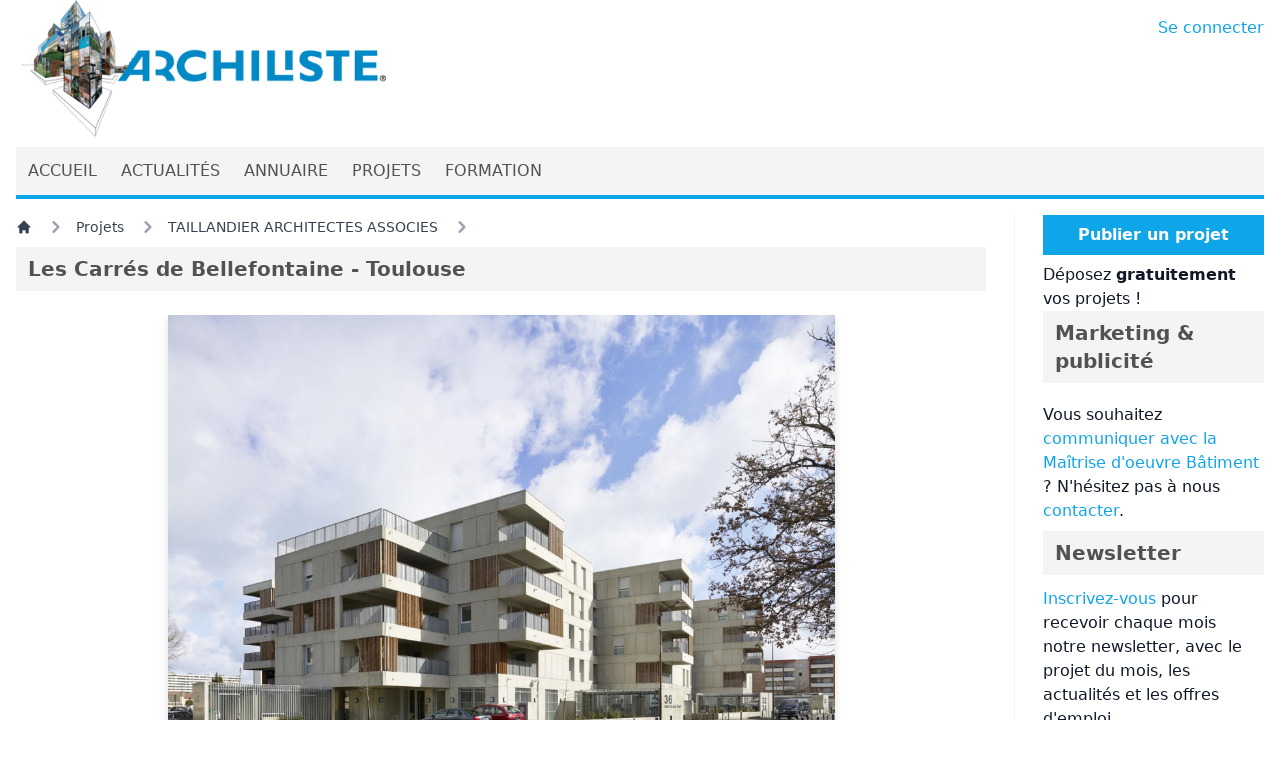

--- FILE ---
content_type: text/html; charset=UTF-8
request_url: https://www.archiliste.fr/projets/taillandier-architectes-associes/les-carres-de-bellefontaine-toulouse
body_size: 7122
content:
<!DOCTYPE html>
<html lang="fr">

<head>

    <title>Les Carrés de Bellefontaine - Toulouse, par TAILLANDIER ARCHITECTES ASSOCIES</title>

    <link rel="shortcut icon" href="https://www.archiliste.fr/favicon.ico">
<link rel="canonical" href="https://www.archiliste.fr/projets/taillandier-architectes-associes/les-carres-de-bellefontaine-toulouse" />
<link rel="shortlink" href="https://www.archiliste.fr" />
<link rel="alternate" type="application/atom+xml" href="https://www.archiliste.fr/social/actualites" title="Archiliste - Actualités">
    <link rel="alternate" type="application/atom+xml" href="https://www.archiliste.fr/social/projets" title="Archiliste - Projets">
<meta charset="utf-8">
<meta name="viewport" content="width=device-width, initial-scale=1">
<meta name="csrf-token" content="1GsVhigXS8tYzMjACYytLXM44TcMoykLOo7h5Cdf">
<meta name="MobileOptimized" content="width">
<meta name="HandheldFriendly" content="true">
<!--[if IEMobile]><meta http-equiv="cleartype" content="on"><![endif]-->
<meta name="p:domain_verify" content="0d985e445bcd62cae81d0abe43323cac" />
<meta property="og:type" content="website" />
<meta property="og:site_name" content="Archiliste" />
<meta property="og:url" content="https://www.archiliste.fr/projets/taillandier-architectes-associes/les-carres-de-bellefontaine-toulouse" />
<meta name="twitter:card" content="summary_large_image" />
<meta name="twitter:site" content="@archiliste" />
<meta name="twitter:site:id" content="2910923794" />
        <meta name="robots" content="follow, index" />
        <meta property="og:title" content="Les Carrés de Bellefontaine - Toulouse, par TAILLANDIER ARCHITECTES ASSOCIES" />
        <meta property="og:description" content="  Architecte associé : Jean-François Sirvain Architecte    Au sud-ouest de Toulouse, &quot;Les Carrés de Bellefontaine&quot; proposent un programme mixte : bureaux, locaux associatifs, organisme de formation, restaurant et logements.   Le terrain se situe dans le quartier de Bellefontaine, à proximité de la route de Seysses. La parcelle est en bordure d’un rond-point, à l’angle des allées de Bellefontaine et de la rue Gauguin.  Le projet propose 5 plots implantés selon la trame historique nord-sud de l’architecte George Candilis. Ils se composent de 4 étages et sont reliés entre eux pour créer un jeu de volumes intégrant loggias et balcons. Derrière les plots, 4 volumes de logements intermédiaires se..." />
        <meta property="twitter:description" content="  Architecte associé : Jean-François Sirvain Architecte    Au sud-ouest de Toulouse, &quot;Les Carrés de Bellefontaine&quot; proposent un programme mixte : bureaux, locaux associatifs, organisme de formation, restaurant et logements.   Le terrain se situe dans le quartier de Bellefontaine, à proximité de la route de Seysses. La parcelle est en bordure d’un rond-point, à l’angle des allées de Bellefontaine et de la rue Gauguin.  Le projet propose 5 plots implantés selon la trame historique nord-sud de l’architecte George Candilis. Ils se composent de 4 étages et sont reliés entre eux pour créer un jeu de volumes intégrant loggias et balcons. Derrière les plots, 4 volumes de logements intermédiaires se..." />
                <meta property="og:image" content="https://images.archiliste.fr/preview/projects/taillandier-architectes-associes/les-carres-de-bellefontaine-toulouse/rh2584-0002.jpg" />
        <meta property="twitter:image:src" content="https://images.archiliste.fr/preview/projects/taillandier-architectes-associes/les-carres-de-bellefontaine-toulouse/rh2584-0002.jpg" />
                <meta name="description" content="  Architecte associé : Jean-François Sirvain Architecte    Au sud-ouest de Toulouse, &quot;Les Carrés de Bellefontaine&quot; proposent un programme mixte : bureaux, locaux associatifs, organisme de formation, restaurant et logements.   Le terrain se situe dans le quartier de Bellefontaine, à proximité de la route de Seysses. La parcelle est en bordure d’un rond-point, à l’angle des allées de Bellefontaine et de la rue Gauguin.  Le projet propose 5 plots implantés selon la trame historique nord-sud de l’architecte George Candilis. Ils se composent de 4 étages et sont reliés entre eux pour créer un jeu de volumes intégrant loggias et balcons. Derrière les plots, 4 volumes de logements intermédiaires se..." />
        <meta name="keywords" content="Projet, Architecture, Bureaux, Bâtiment commercial, Restaurant, Appartement, Logements, Logement collectif, Autre espace culturel, Espaces culturels et de loisir, Les Carrés de Bellefontaine - Toulouse, par TAILLANDIER ARCHITECTES ASSOCIES" />
    
    <style>
        [x-cloak] {
            display: none !important;
        }
    </style>

    <link rel="preload" as="style" href="https://www.archiliste.fr/build/assets/app.fb73d370.css" /><link rel="modulepreload" href="https://www.archiliste.fr/build/assets/app.cba58f39.js" /><link rel="stylesheet" href="https://www.archiliste.fr/build/assets/app.fb73d370.css" /><script type="module" src="https://www.archiliste.fr/build/assets/app.cba58f39.js"></script>    <style >[wire\:loading], [wire\:loading\.delay], [wire\:loading\.inline-block], [wire\:loading\.inline], [wire\:loading\.block], [wire\:loading\.flex], [wire\:loading\.table], [wire\:loading\.grid], [wire\:loading\.inline-flex] {display: none;}[wire\:loading\.delay\.shortest], [wire\:loading\.delay\.shorter], [wire\:loading\.delay\.short], [wire\:loading\.delay\.long], [wire\:loading\.delay\.longer], [wire\:loading\.delay\.longest] {display:none;}[wire\:offline] {display: none;}[wire\:dirty]:not(textarea):not(input):not(select) {display: none;}input:-webkit-autofill, select:-webkit-autofill, textarea:-webkit-autofill {animation-duration: 50000s;animation-name: livewireautofill;}@keyframes livewireautofill { from {} }</style>
    <script src="/livewire/livewire.js?id=90730a3b0e7144480175" data-turbo-eval="false" data-turbolinks-eval="false" ></script><script data-turbo-eval="false" data-turbolinks-eval="false" >window.livewire = new Livewire();window.Livewire = window.livewire;window.livewire_app_url = '';window.livewire_token = '1GsVhigXS8tYzMjACYytLXM44TcMoykLOo7h5Cdf';window.deferLoadingAlpine = function (callback) {window.addEventListener('livewire:load', function () {callback();});};let started = false;window.addEventListener('alpine:initializing', function () {if (! started) {window.livewire.start();started = true;}});document.addEventListener("DOMContentLoaded", function () {if (! started) {window.livewire.start();started = true;}});</script>
    <script type="application/ld+json">
    { "@context": "http://schema.org",
    "@type": "Organization",
    "name": "Archiliste",
    "url": "http://www.archiliste.fr",
    "logo": "http://www.archiliste.fr/sites/all/themes/archiliste_web/logo.png",
    "sameAs": [
        "https://www.facebook.com/archiliste",
        "https://twitter.com/share",
        "https://www.linkedin.com/company/archiliste" ]
    }
</script>

    <!-- Matomo -->
<script>
    var _paq = window._paq = window._paq || [];
    /* tracker methods like "setCustomDimension" should be called before "trackPageView" */
    _paq.push(['trackPageView']);
    _paq.push(['enableLinkTracking']);
    (function() {
      var u="https://matomo.archiliste.fr/";
      _paq.push(['setTrackerUrl', u+'matomo.php']);
      _paq.push(['setSiteId', '2']);
      var d=document, g=d.createElement('script'), s=d.getElementsByTagName('script')[0];
      g.async=true; g.src=u+'matomo.js'; s.parentNode.insertBefore(g,s);
    })();
</script>
<noscript>
    <p><img src="https://matomo.archiliste.fr/matomo.php?idsite=2&amp;rec=1" style="border:0;" alt="" /></p>
</noscript>
<!-- End Matomo Code -->

<!-- Google tag (gtag.js) -->
<script async src="https://www.googletagmanager.com/gtag/js?id=AW-958266201"></script>
<script defer>
    window.dataLayer = window.dataLayer || [];
  function gtag(){dataLayer.push(arguments);}
  gtag('js', new Date());

  gtag('config', 'AW-958266201');
</script>


</head>

<body>
    <div class="font-sans text-gray-900 antialiased">

        <div class="container mx-auto w-fixed w-full flex-shrink flex-grow-0 px-4 min-h-[750px]">

            <div class="flex mb-1">
                <div class="flex-grow">
                    <a href="/">
                        <img src="/images/logo-large.webp" id="archiliste" alt="Archiliste" class="w-1/2 md:w-1/3 max-w-[465px]"
                            width="465" height="176">
                    </a>
                </div>
                <div class="pl-2 py-4 text-sm md:text-base whitespace-nowrap">
                    <a href="https://pro.archiliste.fr" target="_self" class="hover:text-sky-600 text-sky-500">Se connecter</a>                </div>
            </div>

            <div class="sticky top-0 w-full h-full z-50">

    <div class="flex justify-between text-neutral-600 bg-gray-100 text-xs md:text-sm lg:text-base">
        <div class="flex flex-row flex-wrap md:flex-nowrap">
                                    <a href="/" class="href">
                <div class="px-1 md:px-3 py-3 hover:text-sky-500">ACCUEIL</div>
            </a>
                                                <a href="/actualites" class="href">
                <div class="px-1 md:px-3 py-3 hover:text-sky-500">ACTUALITÉS</div>
            </a>
                                                <a href="/annuaire" class="href">
                <div class="px-1 md:px-3 py-3 hover:text-sky-500">ANNUAIRE</div>
            </a>
                                                <a href="/projets-architecture" class="href">
                <div class="px-1 md:px-3 py-3 hover:text-sky-500">PROJETS</div>
            </a>
                                                <a href="/formation-ecoles-architecture" class="href">
                <div class="px-1 md:px-3 py-3 hover:text-sky-500">FORMATION</div>
            </a>
                                </div>
    </div>

    <div class="h-1 bg-sky-500">
    </div>

</div>
            
            <div class="w-full py-4 md:grid lg:grid-cols-4 xl:grid-cols-5">

                <main role="main" class="mb-5 lg:col-span-3 xl:col-span-4 lg:pr-5 xl:pr-7">
                    <nav class="flex mb-2" aria-label="Breadcrumb">
    <ol class="inline-flex items-center space-x-1 md:space-x-3">
        <li class="inline-flex items-center">
            <a href="/"
                class="inline-flex items-center text-sm font-medium text-gray-700 hover:text-sky-500 dark:text-gray-400 dark:hover:text-white">
                <svg aria-hidden="true" class="w-4 h-4" fill="currentColor" viewBox="0 0 20 20"
                    xmlns="http://www.w3.org/2000/svg">
                    <path
                        d="M10.707 2.293a1 1 0 00-1.414 0l-7 7a1 1 0 001.414 1.414L4 10.414V17a1 1 0 001 1h2a1 1 0 001-1v-2a1 1 0 011-1h2a1 1 0 011 1v2a1 1 0 001 1h2a1 1 0 001-1v-6.586l.293.293a1 1 0 001.414-1.414l-7-7z">
                    </path>
                </svg>
            </a>
        </li>
        <li>
    <div class="flex items-center">
        <svg aria-hidden="true" class="w-6 h-6 text-gray-400" fill="currentColor" viewBox="0 0 20 20"
            xmlns="http://www.w3.org/2000/svg">
            <path fill-rule="evenodd"
                d="M7.293 14.707a1 1 0 010-1.414L10.586 10 7.293 6.707a1 1 0 011.414-1.414l4 4a1 1 0 010 1.414l-4 4a1 1 0 01-1.414 0z"
                clip-rule="evenodd"></path>
        </svg>
        <a href="https://www.archiliste.fr/projets-architecture"
            class="ml-1 text-sm font-medium text-gray-700 hover:text-sky-500 md:ml-2 dark:text-gray-400 dark:hover:text-white">Projets</a>
    </div>
</li>
                        <li>
    <div class="flex items-center">
        <svg aria-hidden="true" class="w-6 h-6 text-gray-400" fill="currentColor" viewBox="0 0 20 20"
            xmlns="http://www.w3.org/2000/svg">
            <path fill-rule="evenodd"
                d="M7.293 14.707a1 1 0 010-1.414L10.586 10 7.293 6.707a1 1 0 011.414-1.414l4 4a1 1 0 010 1.414l-4 4a1 1 0 01-1.414 0z"
                clip-rule="evenodd"></path>
        </svg>
        <a href="https://www.archiliste.fr/agences/architectes/taillandier-architectes-associes"
            class="ml-1 text-sm font-medium text-gray-700 hover:text-sky-500 md:ml-2 dark:text-gray-400 dark:hover:text-white">TAILLANDIER ARCHITECTES ASSOCIES</a>
    </div>
</li>
        <li aria-current="page">
            <div class="flex items-center">
                <svg aria-hidden="true" class="w-6 h-6 text-gray-400" fill="currentColor" viewBox="0 0 20 20"
                    xmlns="http://www.w3.org/2000/svg">
                    <path fill-rule="evenodd"
                        d="M7.293 14.707a1 1 0 010-1.414L10.586 10 7.293 6.707a1 1 0 011.414-1.414l4 4a1 1 0 010 1.414l-4 4a1 1 0 01-1.414 0z"
                        clip-rule="evenodd"></path>
                </svg>
            </div>
        </li>
    </ol>
</nav>
        <article>

    <div class="space-y-4">

        <div class="mb-3">
    <h1 class="text-neutral-600 bg-gray-100 px-3 py-2 font-bold text-xl">Les Carrés de Bellefontaine - Toulouse</h1>
</div>

        <div class="mx-auto mb-2">
    <div class="mx-auto py-2 drop-shadow-lg xl:display">
        <a href="https://www.archiliste.fr/photographies/les-carres-de-bellefontaine-toulouse">
            <img src="https://images.archiliste.fr/medium/projects/taillandier-architectes-associes/les-carres-de-bellefontaine-toulouse/rh2584-0002.jpg"
                srcset="https://images.archiliste.fr/small/projects/taillandier-architectes-associes/les-carres-de-bellefontaine-toulouse/rh2584-0002.jpg 500w, https://images.archiliste.fr/medium/projects/taillandier-architectes-associes/les-carres-de-bellefontaine-toulouse/rh2584-0002.jpg 1024w"
                sizes="75vw" alt="Les Carrés de Bellefontaine - Toulouse" width="1600"
                height="1200"
                class="mx-auto w-full max-h-[300px] lg:max-h-[400px] xl:max-h-[500px] object-contain" />
        </a>
    </div>
    <div class="flex flex-wrap justify-center py-2">
                <div class="aspect-auto basis-1/4 p-2 hover:opacity-70">
            <a href="https://www.archiliste.fr/photographies/les-carres-de-bellefontaine-toulouse?initial=0">
                <img src="https://images.archiliste.fr/preview/projects/taillandier-architectes-associes/les-carres-de-bellefontaine-toulouse/rh2584-0002.jpg" alt="Les Carrés de Bellefontaine - Toulouse" loading="lazy"
    width="750" height="500" class="drop-shadow object-contain bg-gray-100" />            </a>
        </div>
                <div class="aspect-auto basis-1/4 p-2 hover:opacity-70">
            <a href="https://www.archiliste.fr/photographies/les-carres-de-bellefontaine-toulouse?initial=1">
                <img src="https://images.archiliste.fr/preview/projects/taillandier-architectes-associes/les-carres-de-bellefontaine-toulouse/rh2584-0011.jpg" alt="Les Carrés de Bellefontaine - Toulouse" loading="lazy"
    width="750" height="500" class="drop-shadow object-contain bg-gray-100" />            </a>
        </div>
                <div class="aspect-auto basis-1/4 p-2 hover:opacity-70">
            <a href="https://www.archiliste.fr/photographies/les-carres-de-bellefontaine-toulouse?initial=2">
                <img src="https://images.archiliste.fr/preview/projects/taillandier-architectes-associes/les-carres-de-bellefontaine-toulouse/rh2584-0022.jpg" alt="Les Carrés de Bellefontaine - Toulouse" loading="lazy"
    width="750" height="500" class="drop-shadow object-contain bg-gray-100" />            </a>
        </div>
                <div class="aspect-auto basis-1/4 p-2 hover:opacity-70">
            <a href="https://www.archiliste.fr/photographies/les-carres-de-bellefontaine-toulouse?initial=3">
                <img src="https://images.archiliste.fr/preview/projects/taillandier-architectes-associes/les-carres-de-bellefontaine-toulouse/rh2584-0030.jpg" alt="Les Carrés de Bellefontaine - Toulouse" loading="lazy"
    width="750" height="500" class="drop-shadow object-contain bg-gray-100" />            </a>
        </div>
                <div class="aspect-auto basis-1/4 p-2 hover:opacity-70">
            <a href="https://www.archiliste.fr/photographies/les-carres-de-bellefontaine-toulouse?initial=4">
                <img src="https://images.archiliste.fr/preview/projects/taillandier-architectes-associes/les-carres-de-bellefontaine-toulouse/rh2584-0014.jpg" alt="Les Carrés de Bellefontaine - Toulouse" loading="lazy"
    width="750" height="500" class="drop-shadow object-contain bg-gray-100" />            </a>
        </div>
                <div class="aspect-auto basis-1/4 p-2 hover:opacity-70">
            <a href="https://www.archiliste.fr/photographies/les-carres-de-bellefontaine-toulouse?initial=5">
                <img src="https://images.archiliste.fr/preview/projects/taillandier-architectes-associes/les-carres-de-bellefontaine-toulouse/plan-masse-vecto.jpg" alt="Les Carrés de Bellefontaine - Toulouse" loading="lazy"
    width="750" height="500" class="drop-shadow object-contain bg-gray-100" />            </a>
        </div>
            </div>
</div>


                <div>
            <h3 class="font-bold">Description du projet</h3>            <div class="filtered-html-content pb-2 text-justify"><strong><em>Architecte associé : Jean-François Sirvain Architecte </em><br /><br />Au sud-ouest de Toulouse, "Les Carrés de Bellefontaine" proposent un programme mixte : bureaux, locaux associatifs, organisme de formation, restaurant et logements. </strong><p>Le terrain se situe dans le quartier de Bellefontaine, à proximité de la route de Seysses. La parcelle est en bordure d’un rond-point, à l’angle des allées de Bellefontaine et de la rue Gauguin.</p><p>Le projet propose 5 plots implantés selon la trame historique nord-sud de l’architecte George Candilis. Ils se composent de 4 étages et sont reliés entre eux pour créer un jeu de volumes intégrant loggias et balcons. Derrière les plots, 4 volumes de logements intermédiaires se placent en arrière de la parcelle en R+2 et R+3.</p><p>Un cœur d’îlot végétal et planté est dégagé au centre de la parcelle. La bande des 4 mètres de retrait sur rue accueille également des arbres de haute tige.</p><p>La plupart des logements sont doublement ou triplement orientés. Chaque bâtiment bénéficie d’une entrée indépendante, permettant de limiter le nombre de logements desservis par palier à un maximum de quatre. </p><p>Leur retrait par rapport à la rue permet la plantation d’arbres de haute tige, à l’instar des parcelles d’angle voisines. Des logements intermédiaires complètent le projet et s’articulent autour du cœur d’îlot végétalisé.</p><p>L’ensemble du projet est animé par de larges balcons et des loggias traités avec des brise-soleil en bois permettant de limiter les vis-à-vis.</p><p>Le choix des matériaux est résolument réduit, dans <strong>une démarche de sobriété</strong> : le verre, le béton, le bois et le métal.</p></div>
        </div>
        
        <div class="flex flex-wrap gap-x-16 gap-y-4 pb-4">

    <div class="space-y-2">

                <div>
            <h3 class="font-bold">Categories</h3>                        <div>
                <a href="https://www.archiliste.fr/categories-de-projets/bureaux" target="_self" class="hover:text-sky-600 text-sky-500">Bureaux</a>            </div>
                        <div>
                <a href="https://www.archiliste.fr/categories-de-projets/batiment-commercial" target="_self" class="hover:text-sky-600 text-sky-500">Bâtiment commercial</a>            </div>
                        <div>
                <a href="https://www.archiliste.fr/categories-de-projets/restaurant" target="_self" class="hover:text-sky-600 text-sky-500">Restaurant</a>            </div>
                        <div>
                <a href="https://www.archiliste.fr/categories-de-projets/appartement" target="_self" class="hover:text-sky-600 text-sky-500">Appartement</a>            </div>
                        <div>
                <a href="https://www.archiliste.fr/categories-de-projets/logements" target="_self" class="hover:text-sky-600 text-sky-500">Logements</a>            </div>
                        <div>
                <a href="https://www.archiliste.fr/categories-de-projets/logement-collectif" target="_self" class="hover:text-sky-600 text-sky-500">Logement collectif</a>            </div>
                        <div>
                <a href="https://www.archiliste.fr/categories-de-projets/autre-espace-culturel" target="_self" class="hover:text-sky-600 text-sky-500">Autre espace culturel</a>            </div>
                        <div>
                <a href="https://www.archiliste.fr/categories-de-projets/espaces-culturels-et-de-loisir" target="_self" class="hover:text-sky-600 text-sky-500">Espaces culturels et de loisir</a>            </div>
                    </div>
        
                <div>
            <h3 class="font-bold">Matériaux</h3>                        <div>
                <a href="https://www.archiliste.fr/materiaux/acier" target="_self" class="hover:text-sky-600 text-sky-500">Acier</a>            </div>
                        <div>
                <a href="https://www.archiliste.fr/materiaux/beton" target="_self" class="hover:text-sky-600 text-sky-500">Béton</a>            </div>
                        <div>
                <a href="https://www.archiliste.fr/materiaux/bois" target="_self" class="hover:text-sky-600 text-sky-500">Bois</a>            </div>
                        <div>
                <a href="https://www.archiliste.fr/materiaux/verre" target="_self" class="hover:text-sky-600 text-sky-500">Verre</a>            </div>
                    </div>
        
        
    </div>

    <div class="space-y-2">

                <div>
            <h3 class="font-bold">Année de réalisation</h3>            <div>
                <a href="https://www.archiliste.fr/projets-architecture-par-annee-realisation/2017" target="_self" class="hover:text-sky-600 text-sky-500">2017</a>            </div>
        </div>
        
                <div>
            <h3 class="font-bold">Coût du projet</h3>            <div>Entre 1M€ et 10M€</div>
        </div>
        
                <div>
            <h3 class="font-bold">Surface</h3>            <div>
                7200m2
            </div>
        </div>
        
    </div>

    <div class="space-y-2">

                <div>
            <h3 class="font-bold">Département</h3>            <a href="https://www.archiliste.fr/projets-architecture-par-departement/haute-garonne" target="_self" class="hover:text-sky-600 text-sky-500">Haute-Garonne</a>        </div>
        
                <div>
            <h3 class="font-bold">Ville</h3>            <div>
                Toulouse
            </div>
        </div>
        
                <div>
            <h3 class="font-bold">Code Postal</h3>            <div>
                31100
            </div>
        </div>
        
    </div>

        <div>
        <h3 class="font-bold">Liens externes :</h3>                <div>
            <a href="https://www.taa.archi/projets/habitat/logements-carres-bellefontaine-toulouse-31-kmg.html" target="_blank" class="hover:text-sky-600 text-sky-500">Fiche du projet en ligne</a>        </div>
                <div>
            <a href="https://www.taa.archi/" target="_blank" class="hover:text-sky-600 text-sky-500">Site web TAA</a>        </div>
            </div>
    
</div>
        <div class="mb-3">
    <h2 class="text-neutral-600 bg-gray-100 px-3 py-2 font-bold text-xl">A propos de l'agence TAILLANDIER ARCHITECTES ASSOCIES</h2>
</div>

<div class="md:flex md:gap-5 py-4">

        <div class="md:shrink-0 w-64 py-4 md:py-0">
        <a href="https://www.archiliste.fr/agences/architectes/taillandier-architectes-associes">
            <img src="https://images.archiliste.fr/small/agencies/taillandier-architectes-associes.jpg" alt="TAILLANDIER ARCHITECTES ASSOCIES" loading="lazy"
    width="300" height="300" class="object-center object-scale-down w-64 max-h-[250px]" />
        </a>
    </div>
    
    <div class="space-y-4 my-auto">

                <div>
            <h3 class="font-bold">Présentation</h3>            <div>  Taillandier Architectes Associés réalise des projets de maîtrise d’œuvre architecturale et urbaine depuis 1993 , pour des Maîtres d’ouvrages publics et privés.  Les projets abordés sont variés tant par le programme, que par le contexte, géographique, rural ou urbain, que par la spécificité de la réalisation qu’elle soit neuve ou en réhabilitation. Enrichie par une expérience architecturale plurielle et passionnée par les questions urbaines, l’agence a développé en...
            </div>
        </div>
        
        <div class="md:flex md:gap-8 md:space-y-0 space-y-4">

                        <div>
                <h3 class="font-bold">Activité</h3>                <div>Architectes</div>
            </div>
            
            <div class="self-center">
                <a href="https://www.archiliste.fr/agences/architectes/taillandier-architectes-associes" class="inline-flex items-center px-4 py-2 bg-sky-500 border border-transparent rounded-sm font-semibold text-xs text-white uppercase tracking-widest hover:bg-sky-400 active:bg-sky-900 focus:outline-none focus:border-sky-900 focus:ring ring-sky-300 disabled:opacity-25 transition ease-in-out duration-150" href="https://www.archiliste.fr/agences/architectes/taillandier-architectes-associes">
    Plus d'informations sur l'agence
</a>
            </div>

        </div>

    </div>
</div>
</article>
                <div class="py-4">
            <div class="mb-3">
    <h2 class="text-neutral-600 bg-gray-100 px-3 py-2 font-bold text-xl">Plus de projets de l'agence TAILLANDIER ARCHITECTES ASSOCIES</h2>
</div>
        </div>
        <div class="md:grid md:grid-cols-2 xl:grid-cols-3 md:gap-8 xl:gap-9 space-y-4 md:space-y-0">
    
    <article>

        <div class="space-y-2">

                        <div class="w-full aspect-auto">
                <a href="https://www.archiliste.fr/projets/taillandier-architectes-associes/immeuble-le-pyrite">
                    <img src="https://images.archiliste.fr/preview/projects/taillandier-architectes-associes/immeuble-le-pyrite/rh2605-0001.jpg" alt="Immeuble &quot;Le Pyrite&quot;" loading="lazy"
    width="750" height="500" class=" bg-gray-100" />                </a>
            </div>
            
            <div class="text-lg font-bold">Immeuble &quot;Le Pyrite&quot;</div>

            <div>
                  Le projet a pour objet la réhabilitation et la surélévation d’un immeuble de bureaux, « le Pyrite », situé à Toulouse dans le quartier Compans Cafarelli, à proximité du métro (ligne A) et du canal du midi.    Il s’agit d’un immeuble des années 1990, occupé jusqu’à présent par différents locataires....
                <a href="https://www.archiliste.fr/projets/taillandier-architectes-associes/immeuble-le-pyrite" target="_self" class="hover:text-sky-600 text-sky-500">Lire la suite</a>            </div>
        </div>

    </article>

    
    <article>

        <div class="space-y-2">

                        <div class="w-full aspect-auto">
                <a href="https://www.archiliste.fr/projets/taillandier-architectes-associes/bureaux-solveo">
                    <img src="https://images.archiliste.fr/preview/projects/taillandier-architectes-associes/bureaux-solveo/mateos-toulouse-photo-luc-boegly-026.jpg" alt="Bureaux Solvéo" loading="lazy"
    width="750" height="500" class=" bg-gray-100" />                </a>
            </div>
            
            <div class="text-lg font-bold">Bureaux Solvéo</div>

            <div>
                 Le projet a pour objet la construction d’un bâtiment de bureaux accompagné d’un entrepôt de stockage à Fenouillet (Région Occitanie, France).  Le siège de la société Solvéo, situé dans l’enceinte de la société Matéos électricité, est une filiale du groupe destinée aux énergies renouvelables. Notre intervention consiste en une surélévation...
                <a href="https://www.archiliste.fr/projets/taillandier-architectes-associes/bureaux-solveo" target="_self" class="hover:text-sky-600 text-sky-500">Lire la suite</a>            </div>
        </div>

    </article>

    
    <article>

        <div class="space-y-2">

                        <div class="w-full aspect-auto">
                <a href="https://www.archiliste.fr/projets/taillandier-architectes-associes/bureaux-dubarry">
                    <img src="https://images.archiliste.fr/preview/projects/taillandier-architectes-associes/bureaux-dubarry/rh2986-0206.jpg" alt="Bureaux Dubarry" loading="lazy"
    width="750" height="500" class=" bg-gray-100" />                </a>
            </div>
            
            <div class="text-lg font-bold">Bureaux Dubarry</div>

            <div>
                  Le projet des bureaux Dubarry a pour objet la construction neuve de deux immeubles de bureaux en R+6 et R+8 sur l&#039;îlot 1.2a de la ZAC de la Cartoucherie, à Toulouse (Région Occitanie, France).   Le projet est situé dans la ZAC de La Cartoucherie. Ce bâtiment de bureaux, baptisé «...
                <a href="https://www.archiliste.fr/projets/taillandier-architectes-associes/bureaux-dubarry" target="_self" class="hover:text-sky-600 text-sky-500">Lire la suite</a>            </div>
        </div>

    </article>

    </div>        
        <span wire:id="rXMMBOA2bi9KYRFDPZhm" wire:initial-data="{&quot;fingerprint&quot;:{&quot;id&quot;:&quot;rXMMBOA2bi9KYRFDPZhm&quot;,&quot;name&quot;:&quot;project-buzz&quot;,&quot;locale&quot;:&quot;fr&quot;,&quot;path&quot;:&quot;projets\/taillandier-architectes-associes\/les-carres-de-bellefontaine-toulouse&quot;,&quot;method&quot;:&quot;GET&quot;,&quot;v&quot;:&quot;acj&quot;},&quot;effects&quot;:{&quot;listeners&quot;:[]},&quot;serverMemo&quot;:{&quot;children&quot;:[],&quot;errors&quot;:[],&quot;htmlHash&quot;:&quot;9404ab5f&quot;,&quot;data&quot;:{&quot;project_id&quot;:19019012},&quot;dataMeta&quot;:[],&quot;checksum&quot;:&quot;5043c59bce5846a5739d53e56003fc02f7978da48e04f80133514ad1fd8162db&quot;}}" wire:init="buzz"></span>
<!-- Livewire Component wire-end:rXMMBOA2bi9KYRFDPZhm -->
                </main>

                <div class="lg:border-gray-100 lg:border-solid lg:border-l lg:pl-5 xl:pl-7 flex flex-col gap-4">
                    <div class="space-y-2">

    <a href="https://www.archiliste.fr/publier-sur-site">
    <div class="px-4 py-2 bg-sky-500 text-white font-bold text-center">Publier un projet</div>
</a>

    <div>
        Déposez <strong>gratuitement</strong> vos projets !
    </div>
</div>        <div class="w-full">
    <div class="mb-3">
    <h2 class="text-neutral-600 bg-gray-100 px-3 py-2 font-bold text-xl">Marketing & publicité</h2>
</div>
    <div>
        <p class="py-2">
            Vous souhaitez <a href="http://marketing.archiliste.fr/" target="_self" class="hover:text-sky-600 text-sky-500">communiquer avec la Maîtrise d'oeuvre
                Bâtiment</a> ? N'hésitez pas à nous <a href="https://www.archiliste.fr/contact" target="_self" class="hover:text-sky-600 text-sky-500">contacter</a>.
        </p>
    </div>
</div>
        <div class="w-full">
    <div class="mb-3">
    <h2 class="text-neutral-600 bg-gray-100 px-3 py-2 font-bold text-xl">Newsletter</h2>
</div>
    <div>
        <a href="https://newsletters.archiliste.fr/" target="_blank" class="hover:text-sky-600 text-sky-500">Inscrivez-vous</a> pour recevoir chaque mois notre newsletter, avec le projet du mois, les actualités et les offres d'emploi.
    </div>
</div>
        <div>
    <!--
    <div class="mb-3">
    <h2 class="text-neutral-600 bg-gray-100 px-3 py-2 font-bold text-xl">Reseaux sociaux</h2>
</div>
    <div>
    </div>
    !-->
</div>
                </div>

            </div>

            
        </div>

        <div class="w-full bg-gray-100 h-10 flex place-content-center gap-5 text-sm md:text-base">
    <div class="self-center p-1">
        <a href="https://www.archiliste.fr/mentions-legales" target="_self" class="hover:text-sky-600 text-sky-500">Mentions légales</a>    </div>
    <div class="self-center p-1">
        •
    </div>
    <div class="self-center p-1">
        <a href="https://marketing.archiliste.fr/" target="_self" class="hover:text-sky-600 text-sky-500">Marketing & Publicité</a>    </div>
    <div class="self-center">
        •
    </div>
    <div class="self-center p-1">
        <a href="https://www.archiliste.fr/contact" target="_self" class="hover:text-sky-600 text-sky-500">Nous contacter</a>    </div>
</div>
        <div wire:id="wKz7g2f6MydDIdwtPKJh" wire:initial-data="{&quot;fingerprint&quot;:{&quot;id&quot;:&quot;wKz7g2f6MydDIdwtPKJh&quot;,&quot;name&quot;:&quot;notifications&quot;,&quot;locale&quot;:&quot;fr&quot;,&quot;path&quot;:&quot;projets\/taillandier-architectes-associes\/les-carres-de-bellefontaine-toulouse&quot;,&quot;method&quot;:&quot;GET&quot;,&quot;v&quot;:&quot;acj&quot;},&quot;effects&quot;:{&quot;listeners&quot;:[&quot;notificationSent&quot;,&quot;notificationsSent&quot;,&quot;notificationClosed&quot;]},&quot;serverMemo&quot;:{&quot;children&quot;:[],&quot;errors&quot;:[],&quot;htmlHash&quot;:&quot;7b6549b0&quot;,&quot;data&quot;:{&quot;isFilamentNotificationsComponent&quot;:true,&quot;notifications&quot;:[]},&quot;dataMeta&quot;:{&quot;wireables&quot;:[&quot;notifications&quot;]},&quot;checksum&quot;:&quot;65156a517e792c10691dcdc1c733ff0d71bf2451402ed7a63a61b32a8beb1ffa&quot;}}">
    <div
        class="filament-notifications pointer-events-none fixed inset-4 z-50 mx-auto flex gap-3 items-end flex-col-reverse justify-end"
        role="status"
    >
            </div>

    
    </div>

<!-- Livewire Component wire-end:wKz7g2f6MydDIdwtPKJh -->    </div>
</body>

</html>